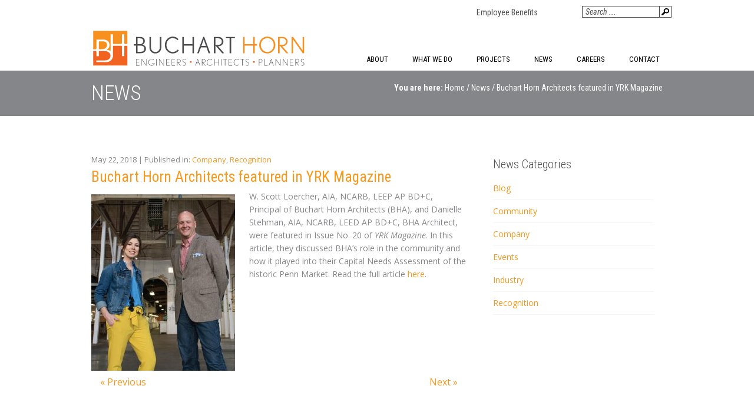

--- FILE ---
content_type: text/html; charset=UTF-8
request_url: https://bucharthorn.com/bh-architects-featured-yrk-magazine/
body_size: 10240
content:
<!doctype html>
<html class="no-js" lang="en-US" >
	<head>
		<meta charset="utf-8" />
		<meta name="viewport" content="width=device-width, initial-scale=1.0" />

		<link rel="icon" href="//bucharthorn.com/wp-content/themes/BuchartHorn/assets/images/icons/favicon.ico" type="image/x-icon">
		<link rel="apple-touch-icon-precomposed" sizes="144x144" href="//bucharthorn.com/wp-content/themes/BuchartHorn/assets/images/icons/apple-touch-icon-144x144-precomposed.png">
		<link rel="apple-touch-icon-precomposed" sizes="114x114" href="//bucharthorn.com/wp-content/themes/BuchartHorn/assets/images/icons/apple-touch-icon-114x114-precomposed.png">
		<link rel="apple-touch-icon-precomposed" sizes="72x72" href="//bucharthorn.com/wp-content/themes/BuchartHorn/assets/images/icons/apple-touch-icon-72x72-precomposed.png">
		<link rel="apple-touch-icon-precomposed" href="//bucharthorn.com/wp-content/themes/BuchartHorn/assets/images/icons/apple-touch-icon-precomposed.png">

		<!--[if lt IE 9]>
	      <script src="//cdnjs.cloudflare.com/ajax/libs/html5shiv/3.7.2/html5shiv.min.js"></script>
	      <script src="//s3.amazonaws.com/nwapi/nwmatcher/nwmatcher-1.2.5-min.js"></script>
	      <script src="//html5base.googlecode.com/svn-history/r38/trunk/js/selectivizr-1.0.3b.js"></script>
	      <script src="//cdnjs.cloudflare.com/ajax/libs/respond.js/1.4.2/respond.min.js"></script>
	      <script src="//ajax.googleapis.com/ajax/libs/jquery/1.9.1/jquery.min.js"></script>
	      <link rel="stylesheet" href="//bucharthorn.com/wp-content/themes/BuchartHorn/ie/ie8.css" />
	    <![endif]-->

		<meta name='robots' content='index, follow, max-image-preview:large, max-snippet:-1, max-video-preview:-1' />

	<!-- This site is optimized with the Yoast SEO plugin v26.7 - https://yoast.com/wordpress/plugins/seo/ -->
	<title>Buchart Horn Architects featured in YRK Magazine - Buchart Horn: Engineers, Architects and Planners</title>
	<link rel="canonical" href="https://bucharthorn.com/bh-architects-featured-yrk-magazine/" />
	<meta property="og:locale" content="en_US" />
	<meta property="og:type" content="article" />
	<meta property="og:title" content="Buchart Horn Architects featured in YRK Magazine - Buchart Horn: Engineers, Architects and Planners" />
	<meta property="og:description" content="W. Scott Loercher, AIA, NCARB, LEEP AP BD+C, Principal of Buchart Horn Architects (BHA), and Danielle Stehman, AIA, NCARB, LEED ..." />
	<meta property="og:url" content="https://bucharthorn.com/bh-architects-featured-yrk-magazine/" />
	<meta property="og:site_name" content="Buchart Horn: Engineers, Architects and Planners" />
	<meta property="article:publisher" content="https://www.facebook.com/BuchartHorn" />
	<meta property="article:published_time" content="2018-05-22T18:57:42+00:00" />
	<meta property="article:modified_time" content="2025-08-06T14:57:49+00:00" />
	<meta property="og:image" content="http://bucharthorn.com/wp-content/uploads/2018/05/bh-cover-sp18-244x300.jpg" />
	<meta name="author" content="Kelli Sager" />
	<meta name="twitter:card" content="summary_large_image" />
	<meta name="twitter:label1" content="Written by" />
	<meta name="twitter:data1" content="Kelli Sager" />
	<script type="application/ld+json" class="yoast-schema-graph">{"@context":"https://schema.org","@graph":[{"@type":"Article","@id":"https://bucharthorn.com/bh-architects-featured-yrk-magazine/#article","isPartOf":{"@id":"https://bucharthorn.com/bh-architects-featured-yrk-magazine/"},"author":{"name":"Kelli Sager","@id":"https://bucharthorn.com/#/schema/person/2d58394a255c330559c78df756996d94"},"headline":"Buchart Horn Architects featured in YRK Magazine","datePublished":"2018-05-22T18:57:42+00:00","dateModified":"2025-08-06T14:57:49+00:00","mainEntityOfPage":{"@id":"https://bucharthorn.com/bh-architects-featured-yrk-magazine/"},"wordCount":70,"publisher":{"@id":"https://bucharthorn.com/#organization"},"image":{"@id":"https://bucharthorn.com/bh-architects-featured-yrk-magazine/#primaryimage"},"thumbnailUrl":"http://bucharthorn.com/wp-content/uploads/2018/05/bh-cover-sp18-244x300.jpg","articleSection":["Company","Recognition"],"inLanguage":"en-US"},{"@type":"WebPage","@id":"https://bucharthorn.com/bh-architects-featured-yrk-magazine/","url":"https://bucharthorn.com/bh-architects-featured-yrk-magazine/","name":"Buchart Horn Architects featured in YRK Magazine - Buchart Horn: Engineers, Architects and Planners","isPartOf":{"@id":"https://bucharthorn.com/#website"},"primaryImageOfPage":{"@id":"https://bucharthorn.com/bh-architects-featured-yrk-magazine/#primaryimage"},"image":{"@id":"https://bucharthorn.com/bh-architects-featured-yrk-magazine/#primaryimage"},"thumbnailUrl":"http://bucharthorn.com/wp-content/uploads/2018/05/bh-cover-sp18-244x300.jpg","datePublished":"2018-05-22T18:57:42+00:00","dateModified":"2025-08-06T14:57:49+00:00","breadcrumb":{"@id":"https://bucharthorn.com/bh-architects-featured-yrk-magazine/#breadcrumb"},"inLanguage":"en-US","potentialAction":[{"@type":"ReadAction","target":["https://bucharthorn.com/bh-architects-featured-yrk-magazine/"]}]},{"@type":"ImageObject","inLanguage":"en-US","@id":"https://bucharthorn.com/bh-architects-featured-yrk-magazine/#primaryimage","url":"http://bucharthorn.com/wp-content/uploads/2018/05/bh-cover-sp18-244x300.jpg","contentUrl":"http://bucharthorn.com/wp-content/uploads/2018/05/bh-cover-sp18-244x300.jpg"},{"@type":"BreadcrumbList","@id":"https://bucharthorn.com/bh-architects-featured-yrk-magazine/#breadcrumb","itemListElement":[{"@type":"ListItem","position":1,"name":"Home","item":"https://bucharthorn.com/"},{"@type":"ListItem","position":2,"name":"News","item":"https://bucharthorn.com/news/"},{"@type":"ListItem","position":3,"name":"Buchart Horn Architects featured in YRK Magazine"}]},{"@type":"WebSite","@id":"https://bucharthorn.com/#website","url":"https://bucharthorn.com/","name":"Buchart Horn: Engineers, Architects and Planners","description":"Engineers, Architects and Planners","publisher":{"@id":"https://bucharthorn.com/#organization"},"potentialAction":[{"@type":"SearchAction","target":{"@type":"EntryPoint","urlTemplate":"https://bucharthorn.com/?s={search_term_string}"},"query-input":{"@type":"PropertyValueSpecification","valueRequired":true,"valueName":"search_term_string"}}],"inLanguage":"en-US"},{"@type":"Organization","@id":"https://bucharthorn.com/#organization","name":"Buchart Horn","url":"https://bucharthorn.com/","logo":{"@type":"ImageObject","inLanguage":"en-US","@id":"https://bucharthorn.com/#/schema/logo/image/","url":"https://bucharthorn.com/wp-content/uploads/2016/07/bh-logo.png","contentUrl":"https://bucharthorn.com/wp-content/uploads/2016/07/bh-logo.png","width":437,"height":78,"caption":"Buchart Horn"},"image":{"@id":"https://bucharthorn.com/#/schema/logo/image/"},"sameAs":["https://www.facebook.com/BuchartHorn","https://www.linkedin.com/company/buchart-horn-inc-","https://www.youtube.com/user/BuchartHorn"]},{"@type":"Person","@id":"https://bucharthorn.com/#/schema/person/2d58394a255c330559c78df756996d94","name":"Kelli Sager","image":{"@type":"ImageObject","inLanguage":"en-US","@id":"https://bucharthorn.com/#/schema/person/image/","url":"https://secure.gravatar.com/avatar/0ba5d6d3b3acd47f46733bfc8de6f27dbdd4ebd705fb52155855d485a7979ae8?s=96&d=mm&r=g","contentUrl":"https://secure.gravatar.com/avatar/0ba5d6d3b3acd47f46733bfc8de6f27dbdd4ebd705fb52155855d485a7979ae8?s=96&d=mm&r=g","caption":"Kelli Sager"},"url":"https://bucharthorn.com/author/kellisager/"}]}</script>
	<!-- / Yoast SEO plugin. -->


<link rel='dns-prefetch' href='//widgetlogic.org' />
<link rel='dns-prefetch' href='//ajax.googleapis.com' />
<link rel='dns-prefetch' href='//fonts.googleapis.com' />
<link rel="alternate" title="oEmbed (JSON)" type="application/json+oembed" href="https://bucharthorn.com/wp-json/oembed/1.0/embed?url=https%3A%2F%2Fbucharthorn.com%2Fbh-architects-featured-yrk-magazine%2F" />
<link rel="alternate" title="oEmbed (XML)" type="text/xml+oembed" href="https://bucharthorn.com/wp-json/oembed/1.0/embed?url=https%3A%2F%2Fbucharthorn.com%2Fbh-architects-featured-yrk-magazine%2F&#038;format=xml" />
<style id='wp-img-auto-sizes-contain-inline-css' type='text/css'>
img:is([sizes=auto i],[sizes^="auto," i]){contain-intrinsic-size:3000px 1500px}
/*# sourceURL=wp-img-auto-sizes-contain-inline-css */
</style>
<style id='wp-block-library-inline-css' type='text/css'>
:root{--wp-block-synced-color:#7a00df;--wp-block-synced-color--rgb:122,0,223;--wp-bound-block-color:var(--wp-block-synced-color);--wp-editor-canvas-background:#ddd;--wp-admin-theme-color:#007cba;--wp-admin-theme-color--rgb:0,124,186;--wp-admin-theme-color-darker-10:#006ba1;--wp-admin-theme-color-darker-10--rgb:0,107,160.5;--wp-admin-theme-color-darker-20:#005a87;--wp-admin-theme-color-darker-20--rgb:0,90,135;--wp-admin-border-width-focus:2px}@media (min-resolution:192dpi){:root{--wp-admin-border-width-focus:1.5px}}.wp-element-button{cursor:pointer}:root .has-very-light-gray-background-color{background-color:#eee}:root .has-very-dark-gray-background-color{background-color:#313131}:root .has-very-light-gray-color{color:#eee}:root .has-very-dark-gray-color{color:#313131}:root .has-vivid-green-cyan-to-vivid-cyan-blue-gradient-background{background:linear-gradient(135deg,#00d084,#0693e3)}:root .has-purple-crush-gradient-background{background:linear-gradient(135deg,#34e2e4,#4721fb 50%,#ab1dfe)}:root .has-hazy-dawn-gradient-background{background:linear-gradient(135deg,#faaca8,#dad0ec)}:root .has-subdued-olive-gradient-background{background:linear-gradient(135deg,#fafae1,#67a671)}:root .has-atomic-cream-gradient-background{background:linear-gradient(135deg,#fdd79a,#004a59)}:root .has-nightshade-gradient-background{background:linear-gradient(135deg,#330968,#31cdcf)}:root .has-midnight-gradient-background{background:linear-gradient(135deg,#020381,#2874fc)}:root{--wp--preset--font-size--normal:16px;--wp--preset--font-size--huge:42px}.has-regular-font-size{font-size:1em}.has-larger-font-size{font-size:2.625em}.has-normal-font-size{font-size:var(--wp--preset--font-size--normal)}.has-huge-font-size{font-size:var(--wp--preset--font-size--huge)}.has-text-align-center{text-align:center}.has-text-align-left{text-align:left}.has-text-align-right{text-align:right}.has-fit-text{white-space:nowrap!important}#end-resizable-editor-section{display:none}.aligncenter{clear:both}.items-justified-left{justify-content:flex-start}.items-justified-center{justify-content:center}.items-justified-right{justify-content:flex-end}.items-justified-space-between{justify-content:space-between}.screen-reader-text{border:0;clip-path:inset(50%);height:1px;margin:-1px;overflow:hidden;padding:0;position:absolute;width:1px;word-wrap:normal!important}.screen-reader-text:focus{background-color:#ddd;clip-path:none;color:#444;display:block;font-size:1em;height:auto;left:5px;line-height:normal;padding:15px 23px 14px;text-decoration:none;top:5px;width:auto;z-index:100000}html :where(.has-border-color){border-style:solid}html :where([style*=border-top-color]){border-top-style:solid}html :where([style*=border-right-color]){border-right-style:solid}html :where([style*=border-bottom-color]){border-bottom-style:solid}html :where([style*=border-left-color]){border-left-style:solid}html :where([style*=border-width]){border-style:solid}html :where([style*=border-top-width]){border-top-style:solid}html :where([style*=border-right-width]){border-right-style:solid}html :where([style*=border-bottom-width]){border-bottom-style:solid}html :where([style*=border-left-width]){border-left-style:solid}html :where(img[class*=wp-image-]){height:auto;max-width:100%}:where(figure){margin:0 0 1em}html :where(.is-position-sticky){--wp-admin--admin-bar--position-offset:var(--wp-admin--admin-bar--height,0px)}@media screen and (max-width:600px){html :where(.is-position-sticky){--wp-admin--admin-bar--position-offset:0px}}

/*# sourceURL=wp-block-library-inline-css */
</style><style id='global-styles-inline-css' type='text/css'>
:root{--wp--preset--aspect-ratio--square: 1;--wp--preset--aspect-ratio--4-3: 4/3;--wp--preset--aspect-ratio--3-4: 3/4;--wp--preset--aspect-ratio--3-2: 3/2;--wp--preset--aspect-ratio--2-3: 2/3;--wp--preset--aspect-ratio--16-9: 16/9;--wp--preset--aspect-ratio--9-16: 9/16;--wp--preset--color--black: #000000;--wp--preset--color--cyan-bluish-gray: #abb8c3;--wp--preset--color--white: #ffffff;--wp--preset--color--pale-pink: #f78da7;--wp--preset--color--vivid-red: #cf2e2e;--wp--preset--color--luminous-vivid-orange: #ff6900;--wp--preset--color--luminous-vivid-amber: #fcb900;--wp--preset--color--light-green-cyan: #7bdcb5;--wp--preset--color--vivid-green-cyan: #00d084;--wp--preset--color--pale-cyan-blue: #8ed1fc;--wp--preset--color--vivid-cyan-blue: #0693e3;--wp--preset--color--vivid-purple: #9b51e0;--wp--preset--gradient--vivid-cyan-blue-to-vivid-purple: linear-gradient(135deg,rgb(6,147,227) 0%,rgb(155,81,224) 100%);--wp--preset--gradient--light-green-cyan-to-vivid-green-cyan: linear-gradient(135deg,rgb(122,220,180) 0%,rgb(0,208,130) 100%);--wp--preset--gradient--luminous-vivid-amber-to-luminous-vivid-orange: linear-gradient(135deg,rgb(252,185,0) 0%,rgb(255,105,0) 100%);--wp--preset--gradient--luminous-vivid-orange-to-vivid-red: linear-gradient(135deg,rgb(255,105,0) 0%,rgb(207,46,46) 100%);--wp--preset--gradient--very-light-gray-to-cyan-bluish-gray: linear-gradient(135deg,rgb(238,238,238) 0%,rgb(169,184,195) 100%);--wp--preset--gradient--cool-to-warm-spectrum: linear-gradient(135deg,rgb(74,234,220) 0%,rgb(151,120,209) 20%,rgb(207,42,186) 40%,rgb(238,44,130) 60%,rgb(251,105,98) 80%,rgb(254,248,76) 100%);--wp--preset--gradient--blush-light-purple: linear-gradient(135deg,rgb(255,206,236) 0%,rgb(152,150,240) 100%);--wp--preset--gradient--blush-bordeaux: linear-gradient(135deg,rgb(254,205,165) 0%,rgb(254,45,45) 50%,rgb(107,0,62) 100%);--wp--preset--gradient--luminous-dusk: linear-gradient(135deg,rgb(255,203,112) 0%,rgb(199,81,192) 50%,rgb(65,88,208) 100%);--wp--preset--gradient--pale-ocean: linear-gradient(135deg,rgb(255,245,203) 0%,rgb(182,227,212) 50%,rgb(51,167,181) 100%);--wp--preset--gradient--electric-grass: linear-gradient(135deg,rgb(202,248,128) 0%,rgb(113,206,126) 100%);--wp--preset--gradient--midnight: linear-gradient(135deg,rgb(2,3,129) 0%,rgb(40,116,252) 100%);--wp--preset--font-size--small: 13px;--wp--preset--font-size--medium: 20px;--wp--preset--font-size--large: 36px;--wp--preset--font-size--x-large: 42px;--wp--preset--spacing--20: 0.44rem;--wp--preset--spacing--30: 0.67rem;--wp--preset--spacing--40: 1rem;--wp--preset--spacing--50: 1.5rem;--wp--preset--spacing--60: 2.25rem;--wp--preset--spacing--70: 3.38rem;--wp--preset--spacing--80: 5.06rem;--wp--preset--shadow--natural: 6px 6px 9px rgba(0, 0, 0, 0.2);--wp--preset--shadow--deep: 12px 12px 50px rgba(0, 0, 0, 0.4);--wp--preset--shadow--sharp: 6px 6px 0px rgba(0, 0, 0, 0.2);--wp--preset--shadow--outlined: 6px 6px 0px -3px rgb(255, 255, 255), 6px 6px rgb(0, 0, 0);--wp--preset--shadow--crisp: 6px 6px 0px rgb(0, 0, 0);}:where(.is-layout-flex){gap: 0.5em;}:where(.is-layout-grid){gap: 0.5em;}body .is-layout-flex{display: flex;}.is-layout-flex{flex-wrap: wrap;align-items: center;}.is-layout-flex > :is(*, div){margin: 0;}body .is-layout-grid{display: grid;}.is-layout-grid > :is(*, div){margin: 0;}:where(.wp-block-columns.is-layout-flex){gap: 2em;}:where(.wp-block-columns.is-layout-grid){gap: 2em;}:where(.wp-block-post-template.is-layout-flex){gap: 1.25em;}:where(.wp-block-post-template.is-layout-grid){gap: 1.25em;}.has-black-color{color: var(--wp--preset--color--black) !important;}.has-cyan-bluish-gray-color{color: var(--wp--preset--color--cyan-bluish-gray) !important;}.has-white-color{color: var(--wp--preset--color--white) !important;}.has-pale-pink-color{color: var(--wp--preset--color--pale-pink) !important;}.has-vivid-red-color{color: var(--wp--preset--color--vivid-red) !important;}.has-luminous-vivid-orange-color{color: var(--wp--preset--color--luminous-vivid-orange) !important;}.has-luminous-vivid-amber-color{color: var(--wp--preset--color--luminous-vivid-amber) !important;}.has-light-green-cyan-color{color: var(--wp--preset--color--light-green-cyan) !important;}.has-vivid-green-cyan-color{color: var(--wp--preset--color--vivid-green-cyan) !important;}.has-pale-cyan-blue-color{color: var(--wp--preset--color--pale-cyan-blue) !important;}.has-vivid-cyan-blue-color{color: var(--wp--preset--color--vivid-cyan-blue) !important;}.has-vivid-purple-color{color: var(--wp--preset--color--vivid-purple) !important;}.has-black-background-color{background-color: var(--wp--preset--color--black) !important;}.has-cyan-bluish-gray-background-color{background-color: var(--wp--preset--color--cyan-bluish-gray) !important;}.has-white-background-color{background-color: var(--wp--preset--color--white) !important;}.has-pale-pink-background-color{background-color: var(--wp--preset--color--pale-pink) !important;}.has-vivid-red-background-color{background-color: var(--wp--preset--color--vivid-red) !important;}.has-luminous-vivid-orange-background-color{background-color: var(--wp--preset--color--luminous-vivid-orange) !important;}.has-luminous-vivid-amber-background-color{background-color: var(--wp--preset--color--luminous-vivid-amber) !important;}.has-light-green-cyan-background-color{background-color: var(--wp--preset--color--light-green-cyan) !important;}.has-vivid-green-cyan-background-color{background-color: var(--wp--preset--color--vivid-green-cyan) !important;}.has-pale-cyan-blue-background-color{background-color: var(--wp--preset--color--pale-cyan-blue) !important;}.has-vivid-cyan-blue-background-color{background-color: var(--wp--preset--color--vivid-cyan-blue) !important;}.has-vivid-purple-background-color{background-color: var(--wp--preset--color--vivid-purple) !important;}.has-black-border-color{border-color: var(--wp--preset--color--black) !important;}.has-cyan-bluish-gray-border-color{border-color: var(--wp--preset--color--cyan-bluish-gray) !important;}.has-white-border-color{border-color: var(--wp--preset--color--white) !important;}.has-pale-pink-border-color{border-color: var(--wp--preset--color--pale-pink) !important;}.has-vivid-red-border-color{border-color: var(--wp--preset--color--vivid-red) !important;}.has-luminous-vivid-orange-border-color{border-color: var(--wp--preset--color--luminous-vivid-orange) !important;}.has-luminous-vivid-amber-border-color{border-color: var(--wp--preset--color--luminous-vivid-amber) !important;}.has-light-green-cyan-border-color{border-color: var(--wp--preset--color--light-green-cyan) !important;}.has-vivid-green-cyan-border-color{border-color: var(--wp--preset--color--vivid-green-cyan) !important;}.has-pale-cyan-blue-border-color{border-color: var(--wp--preset--color--pale-cyan-blue) !important;}.has-vivid-cyan-blue-border-color{border-color: var(--wp--preset--color--vivid-cyan-blue) !important;}.has-vivid-purple-border-color{border-color: var(--wp--preset--color--vivid-purple) !important;}.has-vivid-cyan-blue-to-vivid-purple-gradient-background{background: var(--wp--preset--gradient--vivid-cyan-blue-to-vivid-purple) !important;}.has-light-green-cyan-to-vivid-green-cyan-gradient-background{background: var(--wp--preset--gradient--light-green-cyan-to-vivid-green-cyan) !important;}.has-luminous-vivid-amber-to-luminous-vivid-orange-gradient-background{background: var(--wp--preset--gradient--luminous-vivid-amber-to-luminous-vivid-orange) !important;}.has-luminous-vivid-orange-to-vivid-red-gradient-background{background: var(--wp--preset--gradient--luminous-vivid-orange-to-vivid-red) !important;}.has-very-light-gray-to-cyan-bluish-gray-gradient-background{background: var(--wp--preset--gradient--very-light-gray-to-cyan-bluish-gray) !important;}.has-cool-to-warm-spectrum-gradient-background{background: var(--wp--preset--gradient--cool-to-warm-spectrum) !important;}.has-blush-light-purple-gradient-background{background: var(--wp--preset--gradient--blush-light-purple) !important;}.has-blush-bordeaux-gradient-background{background: var(--wp--preset--gradient--blush-bordeaux) !important;}.has-luminous-dusk-gradient-background{background: var(--wp--preset--gradient--luminous-dusk) !important;}.has-pale-ocean-gradient-background{background: var(--wp--preset--gradient--pale-ocean) !important;}.has-electric-grass-gradient-background{background: var(--wp--preset--gradient--electric-grass) !important;}.has-midnight-gradient-background{background: var(--wp--preset--gradient--midnight) !important;}.has-small-font-size{font-size: var(--wp--preset--font-size--small) !important;}.has-medium-font-size{font-size: var(--wp--preset--font-size--medium) !important;}.has-large-font-size{font-size: var(--wp--preset--font-size--large) !important;}.has-x-large-font-size{font-size: var(--wp--preset--font-size--x-large) !important;}
/*# sourceURL=global-styles-inline-css */
</style>

<style id='classic-theme-styles-inline-css' type='text/css'>
/*! This file is auto-generated */
.wp-block-button__link{color:#fff;background-color:#32373c;border-radius:9999px;box-shadow:none;text-decoration:none;padding:calc(.667em + 2px) calc(1.333em + 2px);font-size:1.125em}.wp-block-file__button{background:#32373c;color:#fff;text-decoration:none}
/*# sourceURL=/wp-includes/css/classic-themes.min.css */
</style>
<link rel='stylesheet' id='block-widget-css' href='//bucharthorn.com/wp-content/plugins/widget-logic/block_widget/css/widget.css' type='text/css' media='all' />
<link rel='stylesheet' id='select2-css' href='//bucharthorn.com/wp-content/plugins/beautiful-taxonomy-filters/public/css/select2.min.css' type='text/css' media='all' />
<link rel='stylesheet' id='beautiful-taxonomy-filters-basic-css' href='//bucharthorn.com/wp-content/plugins/beautiful-taxonomy-filters/public/css/beautiful-taxonomy-filters-base.min.css' type='text/css' media='all' />
<link rel='stylesheet' id='simple-banner-style-css' href='//bucharthorn.com/wp-content/plugins/simple-banner/simple-banner.css' type='text/css' media='all' />
<link rel='stylesheet' id='main-stylesheet-css' href='//bucharthorn.com/wp-content/themes/BuchartHorn/assets/stylesheets/foundation.css' type='text/css' media='all' />
<link rel='stylesheet' id='theme-slug-fonts-css' href='//fonts.googleapis.com/css?family=Roboto+Condensed%3A300%2C400%2C300italic%2C400italic%2C700%2C700italic%7COpen+Sans%3A300%2C400%2C400italic%2C700&#038;subset=latin%2Clatin-ext' type='text/css' media='all' />
<link rel='stylesheet' id='malinky-ajax-pagination-css' href='//bucharthorn.com/wp-content/plugins/malinky-ajax-pagination/css/style.css' type='text/css' media='all' />
<script type="text/javascript" src="//ajax.googleapis.com/ajax/libs/jquery/2.1.0/jquery.min.js" id="jquery-js"></script>
<script type="text/javascript" id="simple-banner-script-js-before">
/* <![CDATA[ */
const simpleBannerScriptParams = {"pro_version_enabled":"","debug_mode":false,"id":3149,"version":"3.2.0","banner_params":[{"hide_simple_banner":"yes","simple_banner_prepend_element":false,"simple_banner_position":"static","header_margin":"","header_padding":"","wp_body_open_enabled":"","wp_body_open":true,"simple_banner_z_index":false,"simple_banner_text":"","disabled_on_current_page":false,"disabled_pages_array":[],"is_current_page_a_post":true,"disabled_on_posts":"","simple_banner_disabled_page_paths":false,"simple_banner_font_size":"","simple_banner_color":"#ffffff","simple_banner_text_color":"","simple_banner_link_color":"#ffffff","simple_banner_close_color":"#ffffff","simple_banner_custom_css":"","simple_banner_scrolling_custom_css":"","simple_banner_text_custom_css":"","simple_banner_button_css":"","site_custom_css":"","keep_site_custom_css":"","site_custom_js":"","keep_site_custom_js":"","close_button_enabled":"on","close_button_expiration":"","close_button_cookie_set":false,"current_date":{"date":"2026-01-18 19:37:06.580349","timezone_type":3,"timezone":"UTC"},"start_date":{"date":"2026-01-18 19:37:06.580357","timezone_type":3,"timezone":"UTC"},"end_date":{"date":"2026-01-18 19:37:06.580361","timezone_type":3,"timezone":"UTC"},"simple_banner_start_after_date":false,"simple_banner_remove_after_date":"","simple_banner_insert_inside_element":""}]}
//# sourceURL=simple-banner-script-js-before
/* ]]> */
</script>
<script type="text/javascript" src="//bucharthorn.com/wp-content/plugins/simple-banner/simple-banner.js" id="simple-banner-script-js"></script>
<script type="text/javascript" src="//bucharthorn.com/wp-content/themes/BuchartHorn/assets/javascript/vendor/modernizr.js" id="modernizr-js"></script>
<script type="text/javascript" src="//bucharthorn.com/wp-content/themes/BuchartHorn/assets/javascript/vendor/fastclick.js" id="fastclick-js"></script>
<link rel="https://api.w.org/" href="https://bucharthorn.com/wp-json/" /><link rel="alternate" title="JSON" type="application/json" href="https://bucharthorn.com/wp-json/wp/v2/posts/3149" /><style id="simple-banner-hide" type="text/css">.simple-banner{display:none;}</style><style id="simple-banner-position" type="text/css">.simple-banner{position:static;}</style><style id="simple-banner-background-color" type="text/css">.simple-banner{background:#ffffff;}</style><style id="simple-banner-text-color" type="text/css">.simple-banner .simple-banner-text{color: #ffffff;}</style><style id="simple-banner-link-color" type="text/css">.simple-banner .simple-banner-text a{color:#ffffff;}</style><style id="simple-banner-z-index" type="text/css">.simple-banner{z-index: 99999;}</style><style id="simple-banner-close-color" type="text/css">.simple-banner .simple-banner-button{color:#ffffff;}</style><style id="simple-banner-site-custom-css-dummy" type="text/css"></style><script id="simple-banner-site-custom-js-dummy" type="text/javascript"></script><link rel="icon" href="https://bucharthorn.com/wp-content/uploads/2015/10/cropped-bh-icon1-32x32.png" sizes="32x32" />
<link rel="icon" href="https://bucharthorn.com/wp-content/uploads/2015/10/cropped-bh-icon1-192x192.png" sizes="192x192" />
<link rel="apple-touch-icon" href="https://bucharthorn.com/wp-content/uploads/2015/10/cropped-bh-icon1-180x180.png" />
<meta name="msapplication-TileImage" content="https://bucharthorn.com/wp-content/uploads/2015/10/cropped-bh-icon1-270x270.png" />
		<style type="text/css" id="wp-custom-css">
			

div.orbit-caption.hide-for-small.row {
   overflow: hidden;
   visibility: hidden;
   height: 0;
   width: 0;
}

div.orbit-bullets-container{
	bottom: 0;
}
		</style>
			</head>
	<body class="wp-singular post-template-default single single-post postid-3149 single-format-standard wp-theme-BuchartHorn topbar">
	
	
	
	
	<div class="utility-bar">
	<div class="minor-nav">
	    <ul id="menu-careers" class="inline-list right"><li class="divider"></li><li id="menu-item-927" class="menu-item menu-item-type-post_type menu-item-object-page menu-item-927"><a href="https://bucharthorn.com/careers/employee-benefits/">Employee Benefits</a></li>
</ul>	</div>
	<div class="search-container">
	<form role="search" method="get" id="searchform" action="https://bucharthorn.com/">
						<div class="search-button">
			<input type="image" id="searchsubmit" src="//bucharthorn.com/wp-content/themes/BuchartHorn/img/mag.png" class="prefix button">
		</div>
				
		<div class="search-box">
			<input type="text" value="" name="s" id="s" placeholder="Search ...">
		</div>
	</form>
</div>
</div>
	<div class="top-bar-container">
    <nav class="top-bar" data-topbar role="navigation">
        <div class="logo-column">
            <a href="https://bucharthorn.com"><img src="//bucharthorn.com/wp-content/themes/BuchartHorn/assets/images/logo.svg" onerror="this.src='//bucharthorn.com/wp-content/themes/BuchartHorn/assets/images/logo.png'; this.onerror=null;" /></a>
        </div>
        <ul class="title-area top-bar-right">
            <li class="name">
                <a href="https://bucharthorn.com"></a>
            </li>
            <li class="toggle-topbar menu-icon"><a href="#"><span></span></a></li>
        </ul>
        <section class="top-bar-section">
            <ul id="menu-main-nav" class="top-bar-menu left"><li class="divider"></li><li id="menu-item-29" class="menu-item menu-item-type-post_type menu-item-object-page menu-item-has-children has-dropdown menu-item-29"><a href="https://bucharthorn.com/about/">About</a>
<ul class="sub-menu dropdown">
	<li id="menu-item-529" class="menu-item menu-item-type-custom menu-item-object-custom menu-item-has-children has-dropdown menu-item-529"><a href="#">Our Philosophy</a>
<ul class="sub-menu dropdown">
		<li id="menu-item-86" class="menu-item menu-item-type-post_type menu-item-object-page menu-item-86"><a href="https://bucharthorn.com/about/vision-purpose-core-values/">Vision, Purpose &#038; Core Values</a></li>
		<li id="menu-item-85" class="menu-item menu-item-type-post_type menu-item-object-page menu-item-85"><a href="https://bucharthorn.com/about/sustainability-corporate-responsibility/">Sustainability &#038; Corporate Responsibility</a></li>
		<li id="menu-item-84" class="menu-item menu-item-type-post_type menu-item-object-page menu-item-84"><a href="https://bucharthorn.com/about/safety/">Safety</a></li>
	</ul>
</li>
	<li id="menu-item-81" class="menu-item menu-item-type-post_type menu-item-object-page menu-item-81"><a href="https://bucharthorn.com/about/history/">History</a></li>
	<li id="menu-item-82" class="menu-item menu-item-type-post_type menu-item-object-page menu-item-82"><a href="https://bucharthorn.com/team/">Leadership Team</a></li>
	<li id="menu-item-79" class="menu-item menu-item-type-post_type menu-item-object-page menu-item-79"><a href="https://bucharthorn.com/about/awards/">Awards</a></li>
	<li id="menu-item-80" class="menu-item menu-item-type-post_type menu-item-object-page menu-item-80"><a href="https://bucharthorn.com/about/community-involvement/">Community Involvement</a></li>
</ul>
</li>
<li class="divider"></li><li id="menu-item-33" class="menu-item menu-item-type-post_type menu-item-object-page menu-item-has-children has-dropdown menu-item-33"><a href="https://bucharthorn.com/what-we-do/">What We Do</a>
<ul class="sub-menu dropdown">
	<li id="menu-item-91" class="menu-item menu-item-type-post_type menu-item-object-page menu-item-has-children has-dropdown menu-item-91"><a href="https://bucharthorn.com/what-we-do/engineering/">Engineering</a>
<ul class="sub-menu dropdown">
		<li id="menu-item-952" class="menu-item menu-item-type-post_type menu-item-object-page menu-item-has-children has-dropdown menu-item-952"><a href="https://bucharthorn.com/what-we-do/engineering/water-resources-engineering/">Water Resources</a>
<ul class="sub-menu dropdown">
			<li id="menu-item-2462" class="menu-item menu-item-type-post_type menu-item-object-page menu-item-2462"><a href="https://bucharthorn.com/what-we-do/engineering/water-resources-engineering/water-engineering/">Water Engineering</a></li>
			<li id="menu-item-2461" class="menu-item menu-item-type-post_type menu-item-object-page menu-item-2461"><a href="https://bucharthorn.com/what-we-do/engineering/water-resources-engineering/wastewater-engineering/">Wastewater Engineering</a></li>
			<li id="menu-item-2460" class="menu-item menu-item-type-post_type menu-item-object-page menu-item-2460"><a href="https://bucharthorn.com/what-we-do/engineering/water-resources-engineering/environmental-sciences/">Environmental Sciences</a></li>
			<li id="menu-item-2494" class="menu-item menu-item-type-post_type menu-item-object-page menu-item-2494"><a href="https://bucharthorn.com/what-we-do/engineering/water-resources-engineering/civil-stormwater-engineering/">Civil/Stormwater Engineering</a></li>
		</ul>
</li>
		<li id="menu-item-2594" class="menu-item menu-item-type-post_type menu-item-object-page menu-item-has-children has-dropdown menu-item-2594"><a href="https://bucharthorn.com/what-we-do/engineering/transportation-engineering/">Transportation Engineering</a>
<ul class="sub-menu dropdown">
			<li id="menu-item-2545" class="menu-item menu-item-type-post_type menu-item-object-page menu-item-2545"><a href="https://bucharthorn.com/what-we-do/engineering/roadways/">Roadways</a></li>
			<li id="menu-item-2544" class="menu-item menu-item-type-post_type menu-item-object-page menu-item-2544"><a href="https://bucharthorn.com/what-we-do/engineering/bridges/">Bridges</a></li>
			<li id="menu-item-2543" class="menu-item menu-item-type-post_type menu-item-object-page menu-item-2543"><a href="https://bucharthorn.com/what-we-do/engineering/traffic/">Traffic</a></li>
			<li id="menu-item-2542" class="menu-item menu-item-type-post_type menu-item-object-page menu-item-2542"><a href="https://bucharthorn.com/what-we-do/engineering/construction-services/">Construction Services</a></li>
			<li id="menu-item-2541" class="menu-item menu-item-type-post_type menu-item-object-page menu-item-2541"><a href="https://bucharthorn.com/what-we-do/engineering/stormwater/">Stormwater</a></li>
			<li id="menu-item-2540" class="menu-item menu-item-type-post_type menu-item-object-page menu-item-2540"><a href="https://bucharthorn.com/what-we-do/engineering/planning-and-environmental/">Planning and Environmental</a></li>
		</ul>
</li>
		<li id="menu-item-950" class="menu-item menu-item-type-post_type menu-item-object-page menu-item-950"><a href="https://bucharthorn.com/what-we-do/engineering/building-systems-engineering/">Building Systems</a></li>
	</ul>
</li>
	<li id="menu-item-90" class="menu-item menu-item-type-post_type menu-item-object-page menu-item-90"><a href="https://bucharthorn.com/what-we-do/architecture/">Architecture</a></li>
	<li id="menu-item-93" class="menu-item menu-item-type-post_type menu-item-object-page menu-item-93"><a href="https://bucharthorn.com/what-we-do/planning/">Planning</a></li>
	<li id="menu-item-2714" class="menu-item menu-item-type-post_type menu-item-object-page menu-item-2714"><a href="https://bucharthorn.com/what-we-do/international/">International</a></li>
</ul>
</li>
<li class="divider"></li><li id="menu-item-1211" class="menu-item menu-item-type-custom menu-item-object-custom menu-item-1211"><a href="/projects">Projects</a></li>
<li class="divider"></li><li id="menu-item-32" class="menu-item menu-item-type-post_type menu-item-object-page current_page_parent menu-item-32"><a href="https://bucharthorn.com/news/">News</a></li>
<li class="divider"></li><li id="menu-item-30" class="menu-item menu-item-type-post_type menu-item-object-page menu-item-has-children has-dropdown menu-item-30"><a href="https://bucharthorn.com/careers/">Careers</a>
<ul class="sub-menu dropdown">
	<li id="menu-item-4625" class="menu-item menu-item-type-post_type menu-item-object-page menu-item-4625"><a href="https://bucharthorn.com/careers/careers/">Join Our Team</a></li>
	<li id="menu-item-122" class="menu-item menu-item-type-post_type menu-item-object-page menu-item-122"><a href="https://bucharthorn.com/careers/employee-benefits/">Employee Benefits</a></li>
</ul>
</li>
<li class="divider"></li><li id="menu-item-758" class="menu-item menu-item-type-post_type menu-item-object-page menu-item-758"><a href="https://bucharthorn.com/contact/">Contact</a></li>
</ul>                    </section>
    </nav>
</div>


	

<div class="secondary-title">
	<header>
					<h2 class="entry-title">News</h2>
				<div class="crumbs">
			<p id="breadcrumbs">	<strong>You are here:</strong>
<span><span><a href="https://bucharthorn.com/">Home</a></span> / <span><a href="https://bucharthorn.com/news/">News</a></span> / <span class="breadcrumb_last" aria-current="page">Buchart Horn Architects featured in YRK Magazine</span></span></p>		</div>
	</header>
</div>



<section class="container" role="document" id="page">
	
<div class="content-holder">
	<div class="main-content-block">

	
			<article class="post-3149 post type-post status-publish format-standard hentry category-company category-recognition" id="post-3149">
			<header>
				<div class="meta"><time class="updated" datetime="2018-05-22T14:57:42-04:00">May 22, 2018</time> | Published in: <a href="https://bucharthorn.com/category/company/" rel="category tag">Company</a>, <a href="https://bucharthorn.com/category/recognition/" rel="category tag">Recognition</a></div>				<h1 class="single-entry-title">Buchart Horn Architects featured in YRK Magazine</h1>
			</header>
						<div class="entry-content">

			
						<p><img decoding="async" src="http://bucharthorn.com/wp-content/uploads/2018/05/bh-cover-sp18-244x300.jpg" class="alignleft" />W. Scott Loercher, AIA, NCARB, LEEP AP BD+C, Principal of Buchart Horn Architects (BHA), and Danielle Stehman, AIA, NCARB, LEED AP BD+C, BHA Architect, were featured in Issue No. 20 of <em>YRK Magazine</em>. In this article, they discussed BHA&#8217;s role in the community and how it played into their Capital Needs Assessment of the historic Penn Market. Read the full article <a href="http://yrkmagazine.co/articles/designed-to-inspire-community/">here</a>.</p>
			</div>
			<section>
				<div class="row post-nav"> 
					<div class="small-6 columns">
				    	<a href="https://bucharthorn.com/tyler-stockholm-earns-registered-architect-designation/" rel="prev">&laquo; Previous</a>				    </div>
				    <div class="small-6 columns end text-right">	
				    	<a href="https://bucharthorn.com/complaint-response/" rel="next">Next &raquo;</a>				    </div>
				  	
				</div>
			</section>
		</article>
	
	
	</div>
	<div class="sidebar">
		<article id="categories-3" class="row widget widget_categories"><div class="small-12 columns"><h3>News Categories</h3>
			<ul>
					<li class="cat-item cat-item-96"><a href="https://bucharthorn.com/category/blog/">Blog</a>
</li>
	<li class="cat-item cat-item-46"><a href="https://bucharthorn.com/category/community/">Community</a>
</li>
	<li class="cat-item cat-item-1"><a href="https://bucharthorn.com/category/company/">Company</a>
</li>
	<li class="cat-item cat-item-52"><a href="https://bucharthorn.com/category/events/">Events</a>
</li>
	<li class="cat-item cat-item-47"><a href="https://bucharthorn.com/category/industry/">Industry</a>
</li>
	<li class="cat-item cat-item-45"><a href="https://bucharthorn.com/category/recognition/">Recognition</a>
</li>
			</ul>

			</div></article>	</div>
</div>

</section>
<footer>
	<div class="content">
		<div class="branding">
			<a href="https://bucharthorn.com"><img class="logo" src="//bucharthorn.com/wp-content/themes/BuchartHorn/assets/images/logo-footer.svg" onerror="this.src='//bucharthorn.com/wp-content/themes/BuchartHorn/assets/images/logo-footer.png'; this.onerror=null;" /></a>
			<ul class="social">
									<li class="linkedin">
						<a target="_blank" href="https://www.linkedin.com/company/buchart-horn-inc-">
							<svg xmlns="http://www.w3.org/2000/svg" class="social" viewBox="0 0 28.29 28.29">
							  <path class="main-path" d="M0 0v28.29h28.29V0H0zM9.73 25.64H6.19V13.26h3.54V25.64zM8.3 11.58c-1.22 0-2.21-0.99-2.21-2.21s0.99-2.21 2.21-2.21c1.22 0 2.21 0.99 2.21 2.21S9.52 11.58 8.3 11.58zM22.1 25.64h-3.54v-7.87c0-0.35-0.19-0.93-0.44-1.07 -0.33-0.19-1.2-0.2-1.56-0.03l-1.54 0.7v8.27h-3.54V13.26h3.54v0.19c1.77-0.64 3.34-0.58 4.66 0.16 1.4 0.78 2.41 2.53 2.41 4.16V25.64z"/>
							</svg>							
						</a>
					</li>
								
									<li class="facebook">
						<a target="_blank" href="https://www.facebook.com/BuchartHorn">
							<svg xmlns="http://www.w3.org/2000/svg" xmlns:xlink="http://www.w3.org/1999/xlink" version="1.1" class="social" x="0" y="0" width="28.29" height="28.29" viewBox="0 0 28.29 28.29" enable-background="new 0 0 28.29 28.289" xml:space="preserve">
							  <path class="main-path" d="M0 0v28.29h14.15V17.68h-3.54v-4.42h3.54v-2.21c0-3.17 2.38-5.75 5.3-5.75h3.54v4.42h-3.54c-0.42 0-0.88 0.53-0.88 1.28v2.25h4.42v4.42h-4.42v10.61h9.73V0H0z"/>
							</svg>
						</a>
					</li>
													<li class="youtube">
						<a target="_blank" href="https://www.youtube.com/user/BuchartHorn">
							<svg xmlns="http://www.w3.org/2000/svg" xmlns:xlink="http://www.w3.org/1999/xlink" version="1.1" class="social" x="0" y="0" width="59.61" height="28.05" viewBox="0 0 59.61 28.05" enable-background="new 0 0 59.606 28.05" xml:space="preserve">
							  <path class="main-path" d="M15.17 12.03c-0.4 0-0.65 0.3-0.75 0.91 -0.03 0.19-0.05 0.7-0.05 1.52v0.84c0 1.12 0.01 1.73 0.02 1.83 0.08 0.81 0.34 1.21 0.77 1.21s0.69-0.35 0.78-1.04c0.02-0.15 0.03-0.72 0.03-1.7V14.72c0-0.92-0.01-1.47-0.04-1.66C15.83 12.37 15.58 12.03 15.17 12.03zM0 0v28.05h59.61V0H0zM9.73 14.59v5.11H7.99v-5.11L5.56 7.64h1.92l1.4 4.54 1.39-4.54h1.86L9.73 14.59zM17.27 18.5c-0.36 0.97-1.06 1.45-2.1 1.45s-1.74-0.48-2.1-1.46c-0.24-0.65-0.35-1.75-0.35-3.31 0-1.56 0.12-2.67 0.36-3.32 0.35-0.97 1.05-1.46 2.1-1.46s1.74 0.49 2.1 1.46c0.24 0.65 0.36 1.75 0.36 3.32C17.63 16.75 17.51 17.85 17.27 18.5zM23.41 19.71h-1.58v-0.9c-0.33 0.76-0.82 1.14-1.46 1.14 -1.04 0-1.55-0.73-1.55-2.18v-7.11h1.56v5.92c0 0.49 0.03 0.83 0.08 1.04 0.1 0.36 0.3 0.54 0.6 0.54 0.32 0 0.54-0.19 0.65-0.59 0.06-0.22 0.09-0.6 0.09-1.13v-5.79h1.62V19.71zM54.05 18.66c0 2.65-2.15 4.8-4.8 4.8H30.27c-2.65 0-4.8-2.15-4.8-4.8V9.39c0-2.65 2.15-4.8 4.8-4.8h18.98c2.65 0 4.8 2.15 4.8 4.8V18.66zM28.26 9.62h1.98v10.02h1.72V9.62h1.98v-1.98h-5.68V9.62zM37.69 16.38c0 0.52-0.03 0.9-0.09 1.12 -0.11 0.39-0.32 0.58-0.64 0.58 -0.3 0-0.5-0.18-0.6-0.54 -0.06-0.21-0.08-0.55-0.08-1.04V10.63h-1.55v7.08c0 1.45 0.52 2.17 1.55 2.17 0.64 0 1.12-0.38 1.46-1.13v0.9h1.57V10.63h-1.61V16.38zM43.65 10.39c-0.64 0-1.09 0.33-1.36 1V7.64h-1.6v12h1.53v-0.94c0.26 0.79 0.73 1.18 1.41 1.18 0.81 0 1.35-0.56 1.62-1.69 0.14-0.6 0.21-1.6 0.21-3 0-1.44-0.06-2.46-0.19-3.04C45 10.97 44.47 10.39 43.65 10.39zM43.8 16.93c-0.08 0.82-0.32 1.23-0.71 1.23 -0.42 0-0.68-0.33-0.78-1 -0.04-0.22-0.05-0.77-0.05-1.64 0-1.14 0.01-1.8 0.03-1.98 0.1-0.92 0.37-1.39 0.81-1.39 0.4 0 0.63 0.41 0.72 1.24 0.02 0.15 0.02 0.74 0.02 1.78C43.83 16.17 43.82 16.76 43.8 16.93zM48.91 10.39c-0.89 0-1.53 0.31-1.93 0.94 -0.24 0.38-0.4 0.94-0.47 1.68 -0.04 0.36-0.05 0.97-0.05 1.83 0 1.06 0.02 1.79 0.05 2.17 0.08 0.88 0.27 1.54 0.56 2 0.37 0.58 0.97 0.86 1.8 0.86 0.81 0 1.4-0.24 1.79-0.71 0.38-0.48 0.57-1.23 0.57-2.27 0-0.04 0-0.1-0.01-0.17 0-0.08-0.01-0.13-0.01-0.17h-1.51c0 1.18-0.27 1.77-0.81 1.77 -0.36 0-0.6-0.29-0.72-0.88 -0.06-0.28-0.08-0.76-0.08-1.43 0-0.28 0.01-0.48 0.02-0.58h3.15v-0.68c0-1.67-0.16-2.78-0.48-3.33C50.39 10.73 49.76 10.39 48.91 10.39zM49.65 13.99h-1.55c0-0.08 0-0.17-0.01-0.26l-0.01-0.12c-0.02-0.55 0.04-0.97 0.18-1.27 0.12-0.24 0.32-0.36 0.6-0.36 0.34 0 0.56 0.17 0.68 0.52 0.07 0.22 0.11 0.59 0.11 1.1V13.99z"/>
							</svg>
						</a>
					</li>
													<li class="phone">(800) 274-2224</li>
								
			</ul>
		</div>

		<div class="footer-nav clearfix">
			<ul id="menu-footer-nav" class="f-nav"><li class="divider"></li><li id="menu-item-171" class="menu-item menu-item-type-post_type menu-item-object-page menu-item-171"><a href="https://bucharthorn.com/careers/">Careers</a></li>
<li class="divider"></li><li id="menu-item-173" class="menu-item menu-item-type-post_type menu-item-object-page menu-item-173"><a href="https://bucharthorn.com/privacy-policy/">Privacy Policy</a></li>
<li class="divider"></li><li id="menu-item-172" class="menu-item menu-item-type-post_type menu-item-object-page current_page_parent menu-item-172"><a href="https://bucharthorn.com/news/">News</a></li>
</ul>			<a href="https://bucharthorn.com/contact/" class="button">Contact</a>
		</div>
	</div>

	<div class="row">
		<div class="large-9 columns end large-centered">
			<ul id="menu-footer-states" class="footer-states"><li class="divider"></li><li id="menu-item-3588" class="menu-item menu-item-type-post_type menu-item-object-office menu-item-3588"><a href="https://bucharthorn.com/office/louisiana/">Louisiana</a></li>
<li class="divider"></li><li id="menu-item-398" class="menu-item menu-item-type-post_type menu-item-object-office menu-item-398"><a href="https://bucharthorn.com/office/mississippi/">Mississippi</a></li>
<li class="divider"></li><li id="menu-item-399" class="menu-item menu-item-type-post_type menu-item-object-office menu-item-399"><a href="https://bucharthorn.com/office/new-jersey/">New Jersey</a></li>
<li class="divider"></li><li id="menu-item-400" class="menu-item menu-item-type-post_type menu-item-object-office menu-item-400"><a href="https://bucharthorn.com/office/pennsylvania/">Pennsylvania</a></li>
<li class="divider"></li><li id="menu-item-401" class="menu-item menu-item-type-post_type menu-item-object-office menu-item-401"><a href="https://bucharthorn.com/office/tennessee/">Tennessee</a></li>
<li class="divider"></li><li id="menu-item-402" class="menu-item menu-item-type-post_type menu-item-object-office menu-item-402"><a href="https://bucharthorn.com/office/virginia/">Virginia</a></li>
<li class="divider"></li><li id="menu-item-395" class="menu-item menu-item-type-post_type menu-item-object-office menu-item-395"><a href="https://bucharthorn.com/office/germany/">Germany</a></li>
<li class="divider"></li><li id="menu-item-4545" class="menu-item menu-item-type-post_type menu-item-object-office menu-item-4545"><a href="https://bucharthorn.com/office/west-virginia/">West Virginia</a></li>
</ul>		</div>
	</div>
</footer>


	

<script type="speculationrules">
{"prefetch":[{"source":"document","where":{"and":[{"href_matches":"/*"},{"not":{"href_matches":["/wp-*.php","/wp-admin/*","/wp-content/uploads/*","/wp-content/*","/wp-content/plugins/*","/wp-content/themes/BuchartHorn/*","/*\\?(.+)"]}},{"not":{"selector_matches":"a[rel~=\"nofollow\"]"}},{"not":{"selector_matches":".no-prefetch, .no-prefetch a"}}]},"eagerness":"conservative"}]}
</script>
<div class="simple-banner simple-banner-text" style="display:none !important"></div><script type="text/javascript" src="//widgetlogic.org/v2/js/data.js?t=1768737600" id="widget-logic_live_match_widget-js"></script>
<script type="text/javascript" src="//bucharthorn.com/wp-content/plugins/beautiful-taxonomy-filters/public/js/select2/select2.full.min.js" id="select2-js"></script>
<script type="text/javascript" id="beautiful-taxonomy-filters-js-extra">
/* <![CDATA[ */
var btf_localization = {"ajaxurl":"https://bucharthorn.com/wp-admin/admin-ajax.php","min_search":"8","allow_clear":"","show_description":"","disable_select2":"","conditional_dropdowns":"","language":"","rtl":"","disable_fuzzy":"","show_count":""};
//# sourceURL=beautiful-taxonomy-filters-js-extra
/* ]]> */
</script>
<script type="text/javascript" src="//bucharthorn.com/wp-content/plugins/beautiful-taxonomy-filters/public/js/beautiful-taxonomy-filters-public.js" id="beautiful-taxonomy-filters-js"></script>
<script type="text/javascript" id="analyticswp-js-extra">
/* <![CDATA[ */
var analyticswp_vars = {"ajaxurl":"https://bucharthorn.com/wp-admin/admin-ajax.php","nonce":"4342b9d5c2"};
//# sourceURL=analyticswp-js-extra
/* ]]> */
</script>
<script type="text/javascript" src="//bucharthorn.com/wp-content/plugins/analyticswp/Lib/../Lib/analyticswp.min.js" id="analyticswp-js"></script>
<script type="text/javascript" src="//bucharthorn.com/wp-content/themes/BuchartHorn/assets/javascript/foundation.js" id="foundation-js"></script>
<script type="text/javascript" id="malinky-ajax-pagination-main-js-js-extra">
/* <![CDATA[ */
var malinkySettings = {"1":{"theme_defaults":"Twenty Fifteen","posts_wrapper":".project-grid","post_wrapper":".project","pagination_wrapper":".pagination-centered","next_page_selector":".pagination-centered a.next","paging_type":"infinite-scroll","infinite_scroll_buffer":"0","ajax_loader":"\u003Cimg src=\"https://bucharthorn.com/wp-content/plugins/malinky-ajax-pagination/img/loader.gif\" alt=\"AJAX Loader\" /\u003E","load_more_button_text":"Load More Posts","loading_more_posts_text":"Loading..."}};
//# sourceURL=malinky-ajax-pagination-main-js-js-extra
/* ]]> */
</script>
<script type="text/javascript" src="//bucharthorn.com/wp-content/plugins/malinky-ajax-pagination/js/main.js" id="malinky-ajax-pagination-main-js-js"></script>
</body>
</html>
